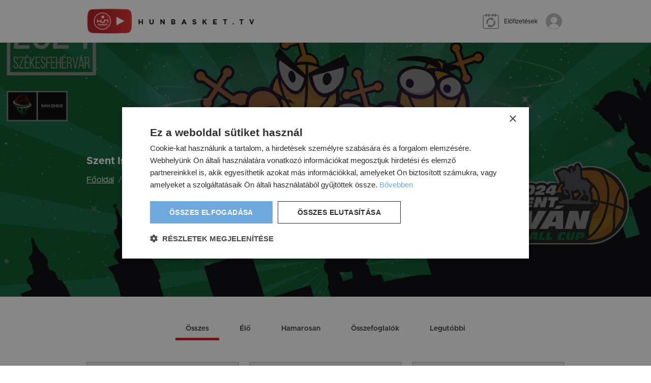

--- FILE ---
content_type: text/html; charset=UTF-8
request_url: https://www.hunbasket.tv/merkozesek/9cad1f7bb5ef46e5d3c3e69929244da8/szent-istvan-cup-szent-istvan-basketball-cup
body_size: 3549
content:
<!DOCTYPE html>
<html lang="hu">
<head>
    <meta charset="UTF-8">
<meta name="viewport" content="width=device-width, initial-scale=1, maximum-scale=1, user-scalable=0"/>
<meta http-equiv="X-UA-Compatible" content="ie=edge">
<meta name="csrf-token" content="X4HdVk7tP4wZ1jNHH2q1lyoXOoKqV6eTxFuRB9Fl">

            <title>Szent István Basketball Cup - HUNBASKET.TV</title>
        <meta property="og:title" content="Szent István Basketball Cup - HUNBASKET.TV" />
    
    <meta name="description" content="Ezt a meccset is itt adják!">
    <meta property="og:description" content="Ezt a meccset is itt adják!" />
    <meta property="og:type" content="website" />
    <meta property="og:site_name" content="HUNBASKET.TV" />
    <meta property="og:image" content="https://www.hunbasket.tv/frontend/images/opengraph.png" />

<link rel="canonical" href="https://www.hunbasket.tv/merkozesek/9cad1f7bb5ef46e5d3c3e69929244da8/szent-istvan-cup-szent-istvan-basketball-cup">
<link media="all" type="text/css" rel="shortcut icon" href="https://www.hunbasket.tv/frontend/images/favicon.ico"> 

<link media="all" type="text/css" rel="stylesheet" href="https://www.hunbasket.tv/css/v2/app.css?id=c7d45ff77ee719c0c665cc569cb89eee">
<link media="all" type="text/css" rel="stylesheet" href="https://www.hunbasket.tv/inspinia/font-awesome/css/font-awesome.min.css">

<script type="text/javascript" charset="UTF-8" src="//cdn.cookie-script.com/s/3dadf4b617fa05466d7346442ec84eaf.js"></script>


<!-- Global site tag (gtag.js) - Google Analytics -->
<script async src="https://www.googletagmanager.com/gtag/js?id=G-SHGFTY5WCK"></script>
<script>
    window.dataLayer = window.dataLayer || [];
    function gtag(){dataLayer.push(arguments);}
    gtag('js', new Date());
    gtag('config', 'G-SHGFTY5WCK');
</script>

</head>
<body >

<div class="content">
    <header >
    
    <div class="container h-100">
        <div class="row align-items-center h-100">
            <div class="col flex-grow-1 flex-md-grow-0">
                <a href="https://www.hunbasket.tv" class="logo ">Hunbasket.tv</a>
            </div>

            <div class="col flex-grow-0 d-flex d-md-none">
                <a href="https://www.hunbasket.tv/elofizetesek" class="btn-subscriptions me-2">Előfizetések</a>

                                    <a href="https://www.hunbasket.tv/web/login" class="login"></a>
                            </div>

            <div class="col-12 col-md flex-md-grow-1 d-md-flex justify-content-md-end align-items-md-center">
                <a href="https://www.hunbasket.tv/elofizetesek" class="btn-subscriptions d-none d-md-inline-block me-3">Előfizetések</a>

                
                <div class="flex-grow-0 d-none d-md-block">
                                            <a href="https://www.hunbasket.tv/web/login" class="btn-profile">
                            <div class="image"></div>
                            <div class="name">Belépés</div>
                        </a>
                                    </div>
            </div>
        </div>
    </div>
</header>
            <div class="subcover"  style="background-image: url(https://www.hunbasket.tv/images_phases/635/1920x1000/cdbc24082c63ef263d6fde9792fcb8fe.png);" >
            <div class="container h-100">
            <div class="row h-100 align-items-center">
                <div class="col-12">
                                            <h1 class="page-title">Szent István Basketball Cup</h1>
                        <ol class="breadcrumb">
                            <li class="breadcrumb-item"><a href="https://www.hunbasket.tv">Főoldal</a></li>
                            <li class="breadcrumb-item"><a href="https://www.hunbasket.tv/merkozesek">Mérkőzések</a></li>
                            <li class="breadcrumb-item active">Szent István Basketball Cup</li>
                        </ol>
                                    </div>
            </div>
        </div>
    </div>

    
    <div class="schedule-list">
        <div class="container pt-custom-1">
            <div class="row justify-content-center mb-4 pb-3">
                <div class="col-12">
                    <ul class="tabs">
                        <li><a href="https://www.hunbasket.tv/merkozesek/9cad1f7bb5ef46e5d3c3e69929244da8/szent-istvan-basketball-cup"   class="active" >Összes</a></li>
                        <li><a href="https://www.hunbasket.tv/merkozesek/9cad1f7bb5ef46e5d3c3e69929244da8/szent-istvan-basketball-cup?type=1" >Élő</a></li>
                        <li><a href="https://www.hunbasket.tv/merkozesek/9cad1f7bb5ef46e5d3c3e69929244da8/szent-istvan-basketball-cup?type=2" >Hamarosan</a></li>
                        <li><a href="https://www.hunbasket.tv/merkozesek/9cad1f7bb5ef46e5d3c3e69929244da8/szent-istvan-basketball-cup?type=3" >Összefoglalók</a></li>
                        <li><a href="https://www.hunbasket.tv/merkozesek/9cad1f7bb5ef46e5d3c3e69929244da8/szent-istvan-basketball-cup?type=4" >Legutóbbi</a></li>
                    </ul>
                </div>
            </div>

                            <div class="row mb-custom-1">
                                        <div class="col-12 col-md-6 col-lg-4 col-xl-3 mb-gutter">
                                                    <a href="https://www.hunbasket.tv/merkozes/49986/bayern-munchen/hungarian-nt-u16" class="schedule-item d-flex flex-column h-100  ">
    <div class="row align-items-center mb-custom-2">
        <div class="col flex-grow-1 d-flex align-items-center pt-1 pe-0"><div class="time">
    <span>&#039;24. feb 4.</span>
    <span>vas</span>
    <span>16:45</span>
</div></div>
        <div class="col flex-grow-0 ps-0"><span class="flag flag-video">video</span>
            </div>
    </div>
    <div class="row align-items-center team  mb-2">
        <div class="col flex-grow-1">Bayern München</div>
    </div>
    <div class="row align-items-center team  mb-2">
        <div class="col flex-grow-1">Hungarian NT U16</div>
    </div>
    <div class="row align-items-end flex-grow-1">
                <div class="col flex-grow-1 league-name">Szent István Cup Szent István Basketball Cup <span>Alba Regia Sportcsarnok</span></div>
            </div>
</a>
                                            </div>
                                        <div class="col-12 col-md-6 col-lg-4 col-xl-3 mb-gutter">
                                                    <a href="https://www.hunbasket.tv/merkozes/49985/stellazzurra-roma/orange1-basket-bassano" class="schedule-item d-flex flex-column h-100  ">
    <div class="row align-items-center mb-custom-2">
        <div class="col flex-grow-1 d-flex align-items-center pt-1 pe-0"><div class="time">
    <span>&#039;24. feb 4.</span>
    <span>vas</span>
    <span>14:30</span>
</div></div>
        <div class="col flex-grow-0 ps-0"><span class="flag flag-video">video</span>
            </div>
    </div>
    <div class="row align-items-center team  mb-2">
        <div class="col flex-grow-1">Stellazzurra Roma</div>
    </div>
    <div class="row align-items-center team  mb-2">
        <div class="col flex-grow-1">Orange1 Basket Bassano</div>
    </div>
    <div class="row align-items-end flex-grow-1">
                <div class="col flex-grow-1 league-name">Szent István Cup Szent István Basketball Cup <span>Alba Regia Sportcsarnok</span></div>
            </div>
</a>
                                            </div>
                                        <div class="col-12 col-md-6 col-lg-4 col-xl-3 mb-gutter">
                                                    <a href="https://www.hunbasket.tv/merkozes/49984/real-madrid/german-nt-u16" class="schedule-item d-flex flex-column h-100  ">
    <div class="row align-items-center mb-custom-2">
        <div class="col flex-grow-1 d-flex align-items-center pt-1 pe-0"><div class="time">
    <span>&#039;24. feb 4.</span>
    <span>vas</span>
    <span>12:15</span>
</div></div>
        <div class="col flex-grow-0 ps-0"><span class="flag flag-video">video</span>
            </div>
    </div>
    <div class="row align-items-center team  mb-2">
        <div class="col flex-grow-1">Real Madrid</div>
    </div>
    <div class="row align-items-center team  mb-2">
        <div class="col flex-grow-1">German NT U16</div>
    </div>
    <div class="row align-items-end flex-grow-1">
                <div class="col flex-grow-1 league-name">Szent István Cup Szent István Basketball Cup <span>Alba Regia Sportcsarnok</span></div>
            </div>
</a>
                                            </div>
                                        <div class="col-12 col-md-6 col-lg-4 col-xl-3 mb-gutter">
                                                    <a href="https://www.hunbasket.tv/merkozes/49983/kk-probasket-tivat/szekesfehervar" class="schedule-item d-flex flex-column h-100  ">
    <div class="row align-items-center mb-custom-2">
        <div class="col flex-grow-1 d-flex align-items-center pt-1 pe-0"><div class="time">
    <span>&#039;24. feb 4.</span>
    <span>vas</span>
    <span>10:00</span>
</div></div>
        <div class="col flex-grow-0 ps-0"><span class="flag flag-video">video</span>
            </div>
    </div>
    <div class="row align-items-center team  mb-2">
        <div class="col flex-grow-1">KK ProBasket Tivat</div>
    </div>
    <div class="row align-items-center team  mb-2">
        <div class="col flex-grow-1">Székesfehérvár</div>
    </div>
    <div class="row align-items-end flex-grow-1">
                <div class="col flex-grow-1 league-name">Szent István Cup Szent István Basketball Cup <span>Alba Regia Sportcsarnok</span></div>
            </div>
</a>
                                            </div>
                                        <div class="col-12 col-md-6 col-lg-4 col-xl-3 mb-gutter">
                                                    <a href="https://www.hunbasket.tv/merkozes/49972/szekesfehervar/real-madrid" class="schedule-item d-flex flex-column h-100  ">
    <div class="row align-items-center mb-custom-2">
        <div class="col flex-grow-1 d-flex align-items-center pt-1 pe-0"><div class="time">
    <span>&#039;24. feb 3.</span>
    <span>szo</span>
    <span>17:30</span>
</div></div>
        <div class="col flex-grow-0 ps-0"><span class="flag flag-video">video</span>
            </div>
    </div>
    <div class="row align-items-center team  mb-2">
        <div class="col flex-grow-1">Székesfehérvár</div>
    </div>
    <div class="row align-items-center team  mb-2">
        <div class="col flex-grow-1">Real Madrid</div>
    </div>
    <div class="row align-items-end flex-grow-1">
                <div class="col flex-grow-1 league-name">Szent István Cup Szent István Basketball Cup <span>Alba Regia Sportcsarnok</span></div>
            </div>
</a>
                                            </div>
                                        <div class="col-12 col-md-6 col-lg-4 col-xl-3 mb-gutter">
                                                    <a href="https://www.hunbasket.tv/merkozes/49971/stellazzurra-roma/bayern-munchen" class="schedule-item d-flex flex-column h-100  ">
    <div class="row align-items-center mb-custom-2">
        <div class="col flex-grow-1 d-flex align-items-center pt-1 pe-0"><div class="time">
    <span>&#039;24. feb 3.</span>
    <span>szo</span>
    <span>15:00</span>
</div></div>
        <div class="col flex-grow-0 ps-0"><span class="flag flag-video">video</span>
            </div>
    </div>
    <div class="row align-items-center team  mb-2">
        <div class="col flex-grow-1">Stellazzurra Roma</div>
    </div>
    <div class="row align-items-center team  mb-2">
        <div class="col flex-grow-1">Bayern München</div>
    </div>
    <div class="row align-items-end flex-grow-1">
                <div class="col flex-grow-1 league-name">Szent István Cup Szent István Basketball Cup <span>Alba Regia Sportcsarnok</span></div>
            </div>
</a>
                                            </div>
                                        <div class="col-12 col-md-6 col-lg-4 col-xl-3 mb-gutter">
                                                    <a href="https://www.hunbasket.tv/merkozes/49970/hungarian-nt-u16/german-nt-u16" class="schedule-item d-flex flex-column h-100  ">
    <div class="row align-items-center mb-custom-2">
        <div class="col flex-grow-1 d-flex align-items-center pt-1 pe-0"><div class="time">
    <span>&#039;24. feb 3.</span>
    <span>szo</span>
    <span>12:30</span>
</div></div>
        <div class="col flex-grow-0 ps-0"><span class="flag flag-video">video</span>
            </div>
    </div>
    <div class="row align-items-center team  mb-2">
        <div class="col flex-grow-1">Hungarian NT U16</div>
    </div>
    <div class="row align-items-center team  mb-2">
        <div class="col flex-grow-1">German NT U16</div>
    </div>
    <div class="row align-items-end flex-grow-1">
                <div class="col flex-grow-1 league-name">Szent István Cup Szent István Basketball Cup <span>Alba Regia Sportcsarnok</span></div>
            </div>
</a>
                                            </div>
                                        <div class="col-12 col-md-6 col-lg-4 col-xl-3 mb-gutter">
                                                    <a href="https://www.hunbasket.tv/merkozes/49969/kk-probasket-tivat/orange1-basket-bassano" class="schedule-item d-flex flex-column h-100  ">
    <div class="row align-items-center mb-custom-2">
        <div class="col flex-grow-1 d-flex align-items-center pt-1 pe-0"><div class="time">
    <span>&#039;24. feb 3.</span>
    <span>szo</span>
    <span>10:00</span>
</div></div>
        <div class="col flex-grow-0 ps-0"><span class="flag flag-video">video</span>
            </div>
    </div>
    <div class="row align-items-center team  mb-2">
        <div class="col flex-grow-1">KK ProBasket Tivat</div>
    </div>
    <div class="row align-items-center team  mb-2">
        <div class="col flex-grow-1">Orange1 Basket Bassano</div>
    </div>
    <div class="row align-items-end flex-grow-1">
                <div class="col flex-grow-1 league-name">Szent István Cup Szent István Basketball Cup <span>Alba Regia Sportcsarnok</span></div>
            </div>
</a>
                                            </div>
                                        <div class="col-12 col-md-6 col-lg-4 col-xl-3 mb-gutter">
                                                    <a href="https://www.hunbasket.tv/merkozes/49968/bayern-munchen/szekesfehervar" class="schedule-item d-flex flex-column h-100  ">
    <div class="row align-items-center mb-custom-2">
        <div class="col flex-grow-1 d-flex align-items-center pt-1 pe-0"><div class="time">
    <span>&#039;24. feb 2.</span>
    <span>pén</span>
    <span>19:15</span>
</div></div>
        <div class="col flex-grow-0 ps-0"><span class="flag flag-video">video</span>
            </div>
    </div>
    <div class="row align-items-center team  mb-2">
        <div class="col flex-grow-1">Bayern München</div>
    </div>
    <div class="row align-items-center team  mb-2">
        <div class="col flex-grow-1">Székesfehérvár</div>
    </div>
    <div class="row align-items-end flex-grow-1">
                <div class="col flex-grow-1 league-name">Szent István Cup Szent István Basketball Cup <span>Alba Regia Sportcsarnok</span></div>
            </div>
</a>
                                            </div>
                                        <div class="col-12 col-md-6 col-lg-4 col-xl-3 mb-gutter">
                                                    <a href="https://www.hunbasket.tv/merkozes/49967/stellazzurra-roma/real-madrid" class="schedule-item d-flex flex-column h-100  ">
    <div class="row align-items-center mb-custom-2">
        <div class="col flex-grow-1 d-flex align-items-center pt-1 pe-0"><div class="time">
    <span>&#039;24. feb 2.</span>
    <span>pén</span>
    <span>17:00</span>
</div></div>
        <div class="col flex-grow-0 ps-0"><span class="flag flag-video">video</span>
            </div>
    </div>
    <div class="row align-items-center team  mb-2">
        <div class="col flex-grow-1">Stellazzurra Roma</div>
    </div>
    <div class="row align-items-center team  mb-2">
        <div class="col flex-grow-1">Real Madrid</div>
    </div>
    <div class="row align-items-end flex-grow-1">
                <div class="col flex-grow-1 league-name">Szent István Cup Szent István Basketball Cup <span>Alba Regia Sportcsarnok</span></div>
            </div>
</a>
                                            </div>
                                        <div class="col-12 col-md-6 col-lg-4 col-xl-3 mb-gutter">
                                                    <a href="https://www.hunbasket.tv/merkozes/49966/orange1-basket-bassano/hungarian-nt-u16" class="schedule-item d-flex flex-column h-100  ">
    <div class="row align-items-center mb-custom-2">
        <div class="col flex-grow-1 d-flex align-items-center pt-1 pe-0"><div class="time">
    <span>&#039;24. feb 2.</span>
    <span>pén</span>
    <span>14:30</span>
</div></div>
        <div class="col flex-grow-0 ps-0"><span class="flag flag-video">video</span>
            </div>
    </div>
    <div class="row align-items-center team  mb-2">
        <div class="col flex-grow-1">Orange1 Basket Bassano</div>
    </div>
    <div class="row align-items-center team  mb-2">
        <div class="col flex-grow-1">Hungarian NT U16</div>
    </div>
    <div class="row align-items-end flex-grow-1">
                <div class="col flex-grow-1 league-name">Szent István Cup Szent István Basketball Cup <span>Alba Regia Sportcsarnok</span></div>
            </div>
</a>
                                            </div>
                                        <div class="col-12 col-md-6 col-lg-4 col-xl-3 mb-gutter">
                                                    <a href="https://www.hunbasket.tv/merkozes/49964/kk-probasket-tivat/german-nt-u16" class="schedule-item d-flex flex-column h-100  ">
    <div class="row align-items-center mb-custom-2">
        <div class="col flex-grow-1 d-flex align-items-center pt-1 pe-0"><div class="time">
    <span>&#039;24. feb 2.</span>
    <span>pén</span>
    <span>10:00</span>
</div></div>
        <div class="col flex-grow-0 ps-0"><span class="flag flag-video">video</span>
            </div>
    </div>
    <div class="row align-items-center team  mb-2">
        <div class="col flex-grow-1">KK ProBasket Tivat</div>
    </div>
    <div class="row align-items-center team  mb-2">
        <div class="col flex-grow-1">German NT U16</div>
    </div>
    <div class="row align-items-end flex-grow-1">
                <div class="col flex-grow-1 league-name">Szent István Cup Szent István Basketball Cup <span>Alba Regia Sportcsarnok</span></div>
            </div>
</a>
                                            </div>
                                        <div class="col-12 col-md-6 col-lg-4 col-xl-3 mb-gutter">
                                                    <a href="https://www.hunbasket.tv/merkozes/49963/real-madrid/bayern-munchen" class="schedule-item d-flex flex-column h-100  ">
    <div class="row align-items-center mb-custom-2">
        <div class="col flex-grow-1 d-flex align-items-center pt-1 pe-0"><div class="time">
    <span>&#039;24. feb 1.</span>
    <span>csü</span>
    <span>19:15</span>
</div></div>
        <div class="col flex-grow-0 ps-0"><span class="flag flag-video">video</span>
            </div>
    </div>
    <div class="row align-items-center team  mb-2">
        <div class="col flex-grow-1">Real Madrid</div>
    </div>
    <div class="row align-items-center team  mb-2">
        <div class="col flex-grow-1">Bayern München</div>
    </div>
    <div class="row align-items-end flex-grow-1">
                <div class="col flex-grow-1 league-name">Szent István Cup Szent István Basketball Cup <span>Alba Regia Sportcsarnok</span></div>
            </div>
</a>
                                            </div>
                                        <div class="col-12 col-md-6 col-lg-4 col-xl-3 mb-gutter">
                                                    <a href="https://www.hunbasket.tv/merkozes/49961/szekesfehervar/stellazzurra-roma" class="schedule-item d-flex flex-column h-100  ">
    <div class="row align-items-center mb-custom-2">
        <div class="col flex-grow-1 d-flex align-items-center pt-1 pe-0"><div class="time">
    <span>&#039;24. feb 1.</span>
    <span>csü</span>
    <span>17:00</span>
</div></div>
        <div class="col flex-grow-0 ps-0"><span class="flag flag-video">video</span>
            </div>
    </div>
    <div class="row align-items-center team  mb-2">
        <div class="col flex-grow-1">Székesfehérvár</div>
    </div>
    <div class="row align-items-center team  mb-2">
        <div class="col flex-grow-1">Stellazzurra Roma</div>
    </div>
    <div class="row align-items-end flex-grow-1">
                <div class="col flex-grow-1 league-name">Szent István Cup Szent István Basketball Cup <span>Alba Regia Sportcsarnok</span></div>
            </div>
</a>
                                            </div>
                                        <div class="col-12 col-md-6 col-lg-4 col-xl-3 mb-gutter">
                                                    <a href="https://www.hunbasket.tv/merkozes/49960/orange1-basket-bassano/german-nt-u16" class="schedule-item d-flex flex-column h-100  ">
    <div class="row align-items-center mb-custom-2">
        <div class="col flex-grow-1 d-flex align-items-center pt-1 pe-0"><div class="time">
    <span>&#039;24. feb 1.</span>
    <span>csü</span>
    <span>14:30</span>
</div></div>
        <div class="col flex-grow-0 ps-0"><span class="flag flag-video">video</span>
            </div>
    </div>
    <div class="row align-items-center team  mb-2">
        <div class="col flex-grow-1">Orange1 Basket Bassano</div>
    </div>
    <div class="row align-items-center team  mb-2">
        <div class="col flex-grow-1">German NT U16</div>
    </div>
    <div class="row align-items-end flex-grow-1">
                <div class="col flex-grow-1 league-name">Szent István Cup Szent István Basketball Cup <span>Alba Regia Sportcsarnok</span></div>
            </div>
</a>
                                            </div>
                                        <div class="col-12 col-md-6 col-lg-4 col-xl-3 mb-gutter">
                                                    <a href="https://www.hunbasket.tv/merkozes/49959/hungarian-nt-u16/kk-probasket-tivat" class="schedule-item d-flex flex-column h-100  ">
    <div class="row align-items-center mb-custom-2">
        <div class="col flex-grow-1 d-flex align-items-center pt-1 pe-0"><div class="time">
    <span>&#039;24. feb 1.</span>
    <span>csü</span>
    <span>10:00</span>
</div></div>
        <div class="col flex-grow-0 ps-0"><span class="flag flag-video">video</span>
            </div>
    </div>
    <div class="row align-items-center team  mb-2">
        <div class="col flex-grow-1">Hungarian NT U16</div>
    </div>
    <div class="row align-items-center team  mb-2">
        <div class="col flex-grow-1">KK ProBasket Tivat</div>
    </div>
    <div class="row align-items-end flex-grow-1">
                <div class="col flex-grow-1 league-name">Szent István Cup Szent István Basketball Cup <span>Alba Regia Sportcsarnok</span></div>
            </div>
</a>
                                            </div>
                                        <div class="col-12 col-md-6 col-lg-4 col-xl-3 mb-gutter">
                                                    <a href="https://www.hunbasket.tv/merkozes/41638/kk-cibona-zagreb/u16-selection-szekesfehervar" class="schedule-item d-flex flex-column h-100  ">
    <div class="row align-items-center mb-custom-2">
        <div class="col flex-grow-1 d-flex align-items-center pt-1 pe-0"><div class="time">
    <span>&#039;23. ápr 2.</span>
    <span>vas</span>
    <span>16:00</span>
</div></div>
        <div class="col flex-grow-0 ps-0"><span class="flag flag-video">video</span>
            </div>
    </div>
    <div class="row align-items-center team  mb-2">
        <div class="col flex-grow-1">KK CIBONA ZAGREB</div>
    </div>
    <div class="row align-items-center team  mb-2">
        <div class="col flex-grow-1">U16 SELECTION SZÉKESFEHÉRVÁR</div>
    </div>
    <div class="row align-items-end flex-grow-1">
                <div class="col flex-grow-1 league-name">Szent István Cup Szent István Basketball Cup <span>Alba Regia Sportcsarnok</span></div>
            </div>
</a>
                                            </div>
                                        <div class="col-12 col-md-6 col-lg-4 col-xl-3 mb-gutter">
                                                    <a href="https://www.hunbasket.tv/merkozes/41637/strength-n-motion/hungarian-nt-u16" class="schedule-item d-flex flex-column h-100  ">
    <div class="row align-items-center mb-custom-2">
        <div class="col flex-grow-1 d-flex align-items-center pt-1 pe-0"><div class="time">
    <span>&#039;23. ápr 2.</span>
    <span>vas</span>
    <span>14:00</span>
</div></div>
        <div class="col flex-grow-0 ps-0"><span class="flag flag-video">video</span>
            </div>
    </div>
    <div class="row align-items-center team  mb-2">
        <div class="col flex-grow-1">STRENGTH N MOTION</div>
    </div>
    <div class="row align-items-center team  mb-2">
        <div class="col flex-grow-1">HUNGARIAN NT U16</div>
    </div>
    <div class="row align-items-end flex-grow-1">
                <div class="col flex-grow-1 league-name">Szent István Cup Szent István Basketball Cup <span>Alba Regia Sportcsarnok</span></div>
            </div>
</a>
                                            </div>
                                        <div class="col-12 col-md-6 col-lg-4 col-xl-3 mb-gutter">
                                                    <a href="https://www.hunbasket.tv/merkozes/41636/orange1-basket-bassano/real-madrid" class="schedule-item d-flex flex-column h-100  ">
    <div class="row align-items-center mb-custom-2">
        <div class="col flex-grow-1 d-flex align-items-center pt-1 pe-0"><div class="time">
    <span>&#039;23. ápr 2.</span>
    <span>vas</span>
    <span>12:00</span>
</div></div>
        <div class="col flex-grow-0 ps-0"><span class="flag flag-video">video</span>
            </div>
    </div>
    <div class="row align-items-center team  mb-2">
        <div class="col flex-grow-1">ORANGE1 BASKET BASSANO</div>
    </div>
    <div class="row align-items-center team  mb-2">
        <div class="col flex-grow-1">REAL MADRID</div>
    </div>
    <div class="row align-items-end flex-grow-1">
                <div class="col flex-grow-1 league-name">Szent István Cup Szent István Basketball Cup <span>Alba Regia Sportcsarnok</span></div>
            </div>
</a>
                                            </div>
                                        <div class="col-12 col-md-6 col-lg-4 col-xl-3 mb-gutter">
                                                    <a href="https://www.hunbasket.tv/merkozes/41635/stellazzurra-roma/fc-barcelona" class="schedule-item d-flex flex-column h-100  ">
    <div class="row align-items-center mb-custom-2">
        <div class="col flex-grow-1 d-flex align-items-center pt-1 pe-0"><div class="time">
    <span>&#039;23. ápr 2.</span>
    <span>vas</span>
    <span>10:00</span>
</div></div>
        <div class="col flex-grow-0 ps-0"><span class="flag flag-video">video</span>
            </div>
    </div>
    <div class="row align-items-center team  mb-2">
        <div class="col flex-grow-1">STELLAZZURRA ROMA</div>
    </div>
    <div class="row align-items-center team  mb-2">
        <div class="col flex-grow-1">FC BARCELONA</div>
    </div>
    <div class="row align-items-end flex-grow-1">
                <div class="col flex-grow-1 league-name">Szent István Cup Szent István Basketball Cup <span>Alba Regia Sportcsarnok</span></div>
            </div>
</a>
                                            </div>
                                    </div>

                <ul class="pagination justify-content-center align-items-center">
        
                    
        
        
                    
            
            
                                                                        <li class="page-item active" aria-current="page"><span class="page-link">1</span></li>
                                                                                <li class="page-item"><a class="page-link" href="https://www.hunbasket.tv/merkozesek/9cad1f7bb5ef46e5d3c3e69929244da8/szent-istvan-cup-szent-istvan-basketball-cup?page=2">2</a></li>
                                                        
        
                    <li class="page-item">
                <a class="page-link" href="https://www.hunbasket.tv/merkozesek/9cad1f7bb5ef46e5d3c3e69929244da8/szent-istvan-cup-szent-istvan-basketball-cup?page=2" rel="next" aria-label="Következő">Következő</a>
            </li>
            </ul>

                    </div>
    </div>

    <footer>
    <div class="container py-custom-1">
        <div class="row">
            <div class="col-12 col-md-3 mb-3 mb-md-0">
                <img src="https://www.hunbasket.tv/images/footer-logos.png" alt="Logos" class="mb-3" width="160" />

                <p class="mb-0">
                    Powered by
                    <a href="https://www.camugo.com" target="_blank"><b>CAMUGO</b> Informatikai Kft.</a>
                </p>
            </div>

            <div class="col-12 col-md-6 mb-3 mb-md-0">
                <ul class="links">
                    <li><a href="https://www.hunbasket.tv/aszf">ÁSZF</a></li>
                    <li><a href="https://www.hunbasket.tv/adatkezelesi-tajekoztato">Adatkezelési tájékoztató</a></li>
                    <li><a href="https://www.hunbasket.tv/pdf/adatkezelesi_tajekoztato_mkosz_hunbasket_tv_regisztracio.pdf" target="_blank">Regisztráció</a></li>
                    <li><a href="https://www.hunbasket.tv/pdf/adatkezelesi_tajekoztato_mkosz_hunbasket_tv_cookie_tajekoztato.pdf" target="_blank">Sütik kezelése</a></li>
                    <li><a href="https://www.hunbasket.tv/kapcsolat">Kapcsolat</a></li>
                </ul>

                <a href="https://simplepartner.hu/PaymentService/Fizetesi_tajekoztato.pdf" target="_blank" class="border-0">
                    <img src="https://www.hunbasket.tv/images/simplepay_bankcard_logos_left_482x40.png?241221" alt="Simplepay" style="width: 350px; max-width: 100%; margin: 0 0 15px -22px" />
                </a>

                <p class="mb-0">
                    &copy; 2022 HUNBASKET.TV. All Rights Reserved.<br />
                    All videos on this platform are trademarks of, and all related images and content are the
                    property of, the Hungarian Basketball Federation. Duplication and copy of this is strictly
                    prohibited.
                </p>
            </div>

            <div class="col-12 col-md-3">
                <h6 class="section-title-mini">Kövess minket</h6>

                <ul class="social">
                    <li><a target="_blank" href="https://www.facebook.com/kosarsport"><i class="fa fa-facebook"></i></a></li>
                    <li><a target="_blank" href="https://www.instagram.com/hunbasket_mkosz/"><i class="fa fa-instagram"></i></a></li>
                    <li><a target="_blank" href="https://twitter.com/hunbasket1"><i class="fa fa-twitter"></i></a></li>
                </ul>
            </div>
        </div>
    </div>
</footer>

<script async src="https://www.hunbasket.tv/js/v2/app.js?id=55770bf606bf6215340726a4ec640ce6"></script>


</div>


</body>
</html>
